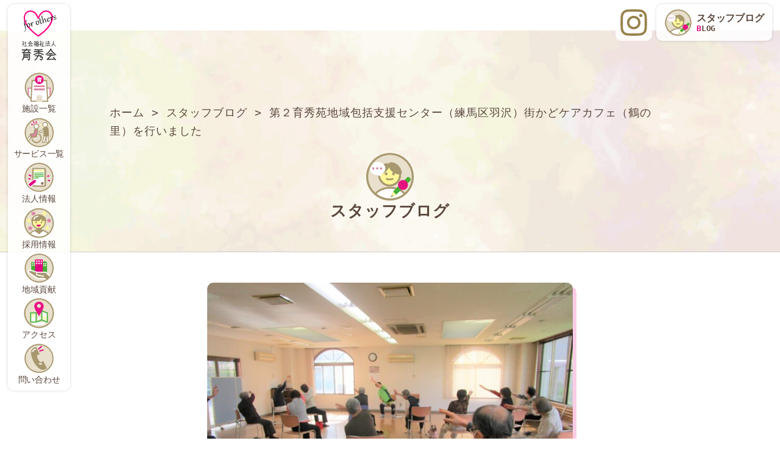

--- FILE ---
content_type: text/html; charset=UTF-8
request_url: https://www.ikushukai.or.jp/blog/2023/05/18/post-5075
body_size: 6728
content:
<!DOCTYPE html>
<html lang="ja">

<head>
    <!-- Global site tag (gtag.js) - Google Analytics -->
    <script async src="https://www.googletagmanager.com/gtag/js?id=UA-161706816-1"></script>
    <script>
        window.dataLayer = window.dataLayer || [];

        function gtag() {
            dataLayer.push(arguments);
        }
        gtag('js', new Date());

        gtag('config', 'UA-161706816-1');
    </script>
    <meta charset="utf-8" />
    <meta content="origin" name="referrer">
    <title>第２育秀苑地域包括支援センター（練馬区羽沢）街かどケアカフェ（鶴の里）を行いました ｜ 社会福祉法人 育秀会</title>
    <meta name="viewport" content="width=device-width, initial-scale=1.0, viewport-fit=cover" />
    <meta name="description" content="育秀会は、関連の医療法人財団秀行会と協力し、地域の高齢者に対し保健、医療、福祉にわたる総合的なサービスを提供し、安心して生活できる地域社会づくりに貢献します。" />
    <meta content="育秀会" name="copyright" />
    <link rel="stylesheet" href="https://www.ikushukai.or.jp/wp-content/themes/tabcode_ikushukai/js/swiper-5.0.1/package/css/swiper.min.css">
    <script src="https://cdnjs.cloudflare.com/ajax/libs/jquery/3.4.1/jquery.min.js"></script>
    <script src="https://www.ikushukai.or.jp/wp-content/themes/tabcode_ikushukai/js/swiper-5.0.1/package/js/swiper.min.js"></script>
    <meta name='robots' content='max-image-preview:large' />
<link rel='dns-prefetch' href='//cdnjs.cloudflare.com' />
<link rel='dns-prefetch' href='//s.w.org' />
<link rel='preload' as='style' class='async-css' id='neat_style-css'  href='https://www.ikushukai.or.jp/wp-content/themes/tabcode_ikushukai/style.css?ver=2026010815302' type='text/css' media='all' onload='this.rel="stylesheet"'>
<link rel='preload' as='style' class='async-css' id='wp-block-library-css'  href='https://www.ikushukai.or.jp/wp-includes/css/dist/block-library/style.min.css?ver=5.7.14' type='text/css' media='all' onload='this.rel="stylesheet"'>
<link rel='preload' as='style' class='async-css' id='wp-pagenavi-css'  href='https://www.ikushukai.or.jp/wp-content/plugins/wp-pagenavi/pagenavi-css.css?ver=2.70' type='text/css' media='all' onload='this.rel="stylesheet"'>
<script type='text/javascript' src='https://www.ikushukai.or.jp/wp-content/plugins/jquery-updater/js/jquery-3.6.0.min.js?ver=3.6.0' id='jquery-core-js'></script>
<script type='text/javascript' src='https://www.ikushukai.or.jp/wp-content/plugins/jquery-updater/js/jquery-migrate-3.3.2.min.js?ver=3.3.2' id='jquery-migrate-js'></script>
<script type='text/javascript' src='//cdnjs.cloudflare.com/ajax/libs/jquery-easing/1.4.1/jquery.easing.min.js?ver=5.7.14' id='jquery-easing-js'></script>
<link rel="canonical" href="https://www.ikushukai.or.jp/blog/2023/05/18/post-5075" />
<link rel='shortlink' href='https://www.ikushukai.or.jp/?p=5075' />
  <!-- Global site tag (gtag.js) - Google Analytics -->
  <link rel="icon" href="https://www.ikushukai.or.jp/wp-content/uploads/2020/03/cropped-HP-e1584945549555-32x32.jpg" sizes="32x32" />
<link rel="icon" href="https://www.ikushukai.or.jp/wp-content/uploads/2020/03/cropped-HP-e1584945549555-192x192.jpg" sizes="192x192" />
<link rel="apple-touch-icon" href="https://www.ikushukai.or.jp/wp-content/uploads/2020/03/cropped-HP-e1584945549555-180x180.jpg" />
<meta name="msapplication-TileImage" content="https://www.ikushukai.or.jp/wp-content/uploads/2020/03/cropped-HP-e1584945549555-270x270.jpg" />
		<style type="text/css" id="wp-custom-css">
			
.button-magazine a{
width: 200px;
    background-image: url(https://www.ikushukai.or.jp/wp-content/uploads/2025/10/magazine-bunner2025.jpg);
    background-repeat: no-repeat;
    background-size: 100%;
    background-position: center;
    height: 60px;
}

.button-magazine2 a{
width: 200px;
    background-image: url(https://www.ikushukai.or.jp/wp-content/uploads/2023/09/magazine-bunner2.png);
    background-repeat: no-repeat;
    background-size: 100%;
    background-position: center;
    height: 60px;
}
		</style>
		    <meta name="google-site-verification" content="u2kt1Q8vrkirGPUSU_R2ZD84VgIuSZshTX8nSxNfYxo" />
</head>

<body class="post-template-default single single-post postid-5075 single-format-standard">
    <div id="top" class="content-wrapper">
        <div class="site-content">
            <header>
                <div class="wrapper-header">
                    <div class="box-width_h">
                        <div class="menu-header-container">
                            <div class="current site-logo">
                                <a href="https://www.ikushukai.or.jp/" aria-current="page">
                                    <h1>育秀会</h1>
                                </a>
                            </div>
                            <input type="checkbox" id="nav-tgl">
                            <label for="nav-tgl" class="open nav-tgl-btn"><span></span></label>
                            <label for="nav-tgl" class="close nav-tgl-btn"></label>
                            <!-- モバイルメニュー -->
                            <div id="drower-menu" class="header-menu">
                                <div class="btn-blog">
                                    <a class="btn secondary__btn top-instagram" href="https://www.instagram.com/ikushukai/" target="_blank"><i class="icon-instagram"></i>
                                    </a>
                                    <a class="btn secondary__btn top-blog-btn" href="https://www.ikushukai.or.jp/blog/"><i class="icon-blog"></i>
                                        <p>スタッフブログ<span>BLOG</span></p>
                                    </a>
                                </div>
                                <nav>
                                    <ul class="menu-header-list"><li class="icon-group"><a>施設一覧</a>
<ul class="sub-menu">
	<li><a href="https://www.ikushukai.or.jp/group/ikushuen">育秀苑</a></li>
	<li><a href="https://www.ikushukai.or.jp/group/dai2-ikushuen">第２育秀苑</a></li>
	<li><a href="https://www.ikushukai.or.jp/group/dai3-ikushuen">第３育秀苑</a></li>
	<li><a href="https://www.ikushukai.or.jp/group/sakuradai-kaigocenter">桜台介護センター</a></li>
	<li><a href="https://www.ikushukai.or.jp/group/sakuradaisyuukaijo">桜台地域集会所</a></li>
</ul>
</li>
<li class="icon-service"><a>サービス一覧</a>
<ul class="sub-menu">
	<li><a href="https://www.ikushukai.or.jp/service/special-care-nursing-home">特別養護老人ホーム</a></li>
	<li><a href="https://www.ikushukai.or.jp/service/short-stay">ショートステイ</a></li>
	<li><a href="https://www.ikushukai.or.jp/service/dayservice">デイサービス</a></li>
	<li><a href="https://www.ikushukai.or.jp/service/home-helpservice">訪問介護</a></li>
	<li><a href="https://www.ikushukai.or.jp/service/care-management">居宅介護支援事業</a></li>
	<li><a href="https://www.ikushukai.or.jp/service/area-inclusive-support-center">地域包括支援センター</a></li>
</ul>
</li>
<li class="icon-corporate-information"><a href="https://www.ikushukai.or.jp/corporate-information">法人情報</a></li>
<li class="icon-recruit"><a>採用情報</a>
<ul class="sub-menu">
	<li><a href="https://www.ikushukai.or.jp/recruitment-information/new-graduate-recruit">採用情報</a></li>
	<li><a href="https://www.ikushukai.or.jp/recruitment-information/about-hiring-inquiry">採用に関するお問い合わせ</a></li>
</ul>
</li>
<li class="icon-contribution"><a href="https://www.ikushukai.or.jp/contribution">地域貢献</a></li>
<li class="icon-access"><a>アクセス</a>
<ul class="sub-menu">
	<li><a href="/group/ikushuen/#map">育秀苑</a></li>
	<li><a href="/group/dai2-ikushuen/#map">第2育秀苑</a></li>
	<li><a href="/group/dai3-ikushuen/#map">第3育秀苑</a></li>
	<li><a href="/group/sakuradai-kaigocenter/#map">桜台介護センター</a></li>
	<li><a href="/group/sakuradaisyuukaijo/#map">桜台地域集会所</a></li>
</ul>
</li>
<li class="icon-inquiry"><a href="https://www.ikushukai.or.jp/inquiry">問い合わせ</a></li>
</ul>                                </nav>
                            </div>
                        </div>
                    </div>
                </div>
            </header>

<div id="mainContent" class="page-bg">
    <div class="article-post" role="main">
        <div class="article-title-wrapper">
            <div class="article-title page-width">
                <div class=" breadcrumbs" vocab="https://schema.org/" typeof="BreadcrumbList">
    <!-- Breadcrumb NavXT 7.0.2 -->
<span property="itemListElement" typeof="ListItem"><a property="item" typeof="WebPage" title="Go to 社会福祉法人 育秀会." href="https://www.ikushukai.or.jp" class="home" ><span property="name">ホーム</span></a><meta property="position" content="1"></span> &gt; <span property="itemListElement" typeof="ListItem"><a property="item" typeof="WebPage" title="Go to the スタッフブログ category archives." href="https://www.ikushukai.or.jp/category/blog" class="taxonomy category" ><span property="name">スタッフブログ</span></a><meta property="position" content="2"></span> &gt; <span class="post post-post current-item">第２育秀苑地域包括支援センター（練馬区羽沢）街かどケアカフェ（鶴の里）を行いました</span></div>                <h2 class="page-title">
                    <i class="icon-blog"></i>
                    スタッフブログ                </h2>
            </div>
        </div>

        <div class="page-white">
            <div class="single page-width">
                <div class="post-pages">
                    <article class="post-pages" id="post-5075" class="post-5075 post type-post status-publish format-standard has-post-thumbnail hentry category-blog category-houkatu category-ikushuen2">
                                                        <div class="article-post">

                                    <div class="sentences">
                                                                                    <div class="photo-image">
                                                <img width="700" height="500" src="https://www.ikushukai.or.jp/wp-content/uploads/2023/05/8896aef7395076a5fc342f1c98dc29b7.jpg" class="attachment-medium size-medium wp-post-image" alt="" loading="lazy" />                                            </div>
                                            <div class="blog-desc">
                                                <div class="blog_time">2023.05.18</div>
                                                <h1 class="blog-title"> 第２育秀苑地域包括支援センター（練馬区羽沢）街かどケアカフェ（鶴の里）を行いました</h1>
                                            </div>
                                                                                
<p>大好評の出張型街かどケアカフェの体操です♪</p>



<p>先月のご報告になりますが、リハビリデイサービスnagomi桜台のインストラクターさんに来ていただきました。</p>



<p>椅子に座って上半身・下半身のストレッチを行ったり、</p>



<p>自宅で出来る自主トレを何種類か教えていただきました。</p>



<p>皆さん、「自分に合ったストレッチを教えてもらえた！」と嬉しそうな様子です。</p>



<p>久しぶりに参加された方との再会もあり、大変賑わいました。</p>



<p>この鶴の里の会場では、この4月から毎月2回の開催に回数が増え、</p>



<p>皆さんには喜んでいただいています。</p>



<p>多くの方に次回の参加予約を入れていただきました。</p>



<p></p>



<p>👉　<a href="https://www.ikushukai.or.jp/wp-content/uploads/2023/04/1e54ca13487c5f170e8afd690630de5f.pdf">令和5年度　鶴の里街かどケアカフェ開催予定表①</a></p>



<p>👉　<a href="https://www.ikushukai.or.jp/wp-content/uploads/2023/04/d9ec67f7d1abd86154e1122be06584c9.pdf">令和5年度　鶴の里街かどケアカフェ開催予定表②</a></p>
                                                                        </div>
                                </div>
                    </article>
                    <div class="ichiran-btn">
                        <a class="btn primary__btn2" href="https://www.ikushukai.or.jp">TOPに戻る</a>
                        <a class="btn primary__btn" href="https://www.ikushukai.or.jp/infomation/">お知らせ一覧へ</a>
                        <a class="btn primary__btn" href="https://www.ikushukai.or.jp/blog/">ブログ一覧へ</a>
                    </div>
                </div>

            </div>
        </div>
    </div>
</div>
<style>
.ichiran-btn{
    display: flex;
  flex-direction: row;
}

.primary__btn2{
    color: rgb(255, 53, 166) !important;
    background-color: #fff;
    border: 1px solid #ff35a6;
    box-shadow: 0px 4px 0px 0px rgb(255 53 166 / 85%);
    position: relative;
    font-weight: bold;
}

@media(max-width:767px){
.ichiran-btn{
  flex-direction: column ;
}

.ichiran-btn a{
  width: 100%;
  margin: 10px auto;
}
}
</style>

<!--/#content -->
<a class="floating-btn anker-top" href="#top" data-title="このページの先頭へ"></a>
<footer>
  <section>
    <!-- 各種リンク -->
    <div class="other-link">
      <ul>
        <li><a target="_blank" href="http://www.syukoukai.or.jp/"><img src="https://www.ikushukai.or.jp/wp-content/themes/tabcode_ikushukai/imgs/link-shugyoukai.png" alt="no image" /></a></li>
        <li><a target="_blank" href="http://www.fukunavi.or.jp/fukunavi/hyoka/hyokatop.htm"><img src="https://www.ikushukai.or.jp/wp-content/themes/tabcode_ikushukai/imgs/link-hukusinavi.png" alt="no image" /></a></li>
        <li><a target="_blank" href="https://www.kaigokensaku.mhlw.go.jp/"><img src="https://www.ikushukai.or.jp/wp-content/themes/tabcode_ikushukai/imgs/link-kaigojigyousho.png" alt="no image" /></a></li>
        <li><a target="_blank" href="https://www.fukushijinzai.metro.tokyo.lg.jp/"><img src="https://www.ikushukai.or.jp/wp-content/themes/tabcode_ikushukai/imgs/link-hukumusubi.png" alt="no image" /></a></li>
		          <li><a target="_blank" href="https://www.jka-cycle.jp"><img src="https://www.ikushukai.or.jp/wp-content/themes/tabcode_ikushukai/imgs/banner2.png" alt="no image" /></a></li>
        <li><a target="_blank" href="http://keirin.jp/pc/top"><img src="https://www.ikushukai.or.jp/wp-content/themes/tabcode_ikushukai/imgs/keirinjp_banner_pc.gif" alt="no image" /></a></li>

      </ul>
    </div>
  </section>
  <div class="wrapper-footer site-bg">
    <div class="wrapper-footer_content box-width">
      <div class="wrapper-footer_content">
        <nav>
          <ul class="menu-footer-container"><li class="p-cursor"><a href="https://www.ikushukai.or.jp/?page_id=5">施設一覧</a>
<ul class="sub-menu">
	<li><a href="https://www.ikushukai.or.jp/group/ikushuen">育秀苑</a></li>
	<li><a href="https://www.ikushukai.or.jp/group/dai2-ikushuen">第２育秀苑</a></li>
	<li><a href="https://www.ikushukai.or.jp/group/dai3-ikushuen">第３育秀苑</a></li>
	<li><a href="https://www.ikushukai.or.jp/group/sakuradai-kaigocenter">桜台介護センター</a></li>
	<li><a href="https://www.ikushukai.or.jp/group/sakuradaisyuukaijo">桜台地域集会所</a></li>
</ul>
</li>
<li class="p-cursor"><a href="https://www.ikushukai.or.jp/?page_id=7">サービス案内</a>
<ul class="sub-menu">
	<li><a href="https://www.ikushukai.or.jp/service/special-care-nursing-home">特別養護老人ホーム</a></li>
	<li><a href="https://www.ikushukai.or.jp/service/short-stay">ショートステイ</a></li>
	<li><a href="https://www.ikushukai.or.jp/service/dayservice">デイサービス</a></li>
	<li><a href="https://www.ikushukai.or.jp/service/home-helpservice">訪問介護</a></li>
	<li><a href="https://www.ikushukai.or.jp/service/care-management">居宅介護支援事業</a></li>
	<li><a href="https://www.ikushukai.or.jp/service/area-inclusive-support-center">地域包括支援センター</a></li>
</ul>
</li>
<li><a href="https://www.ikushukai.or.jp/corporate-information">法人情報</a>
<ul class="sub-menu">
	<li><a href="https://www.ikushukai.or.jp/contribution">地域貢献</a></li>
	<li><a href="https://www.ikushukai.or.jp/blog">スタッフブログ</a></li>
	<li><a href="https://www.ikushukai.or.jp/recruitment-information/new-graduate-recruit">採用情報</a></li>
	<li><a href="https://www.ikushukai.or.jp/recruitment-information/about-hiring-inquiry">採用に関するお問い合わせ</a></li>
	<li><a href="https://www.ikushukai.or.jp/inquiry">問い合わせ</a></li>
</ul>
</li>
<li><a href="https://www.ikushukai.or.jp/corporate-information/magazine">広報誌</a>
<ul class="sub-menu">
	<li><a href="https://www.ikushukai.or.jp/wp-content/themes/tabcode_ikushukai/imgs/pdf/magazine/70th.pdf"><img src="https://www.ikushukai.or.jp/wp-content/uploads/2025/10/70th.png" target="_blank"></a></li>
	<li><a href="https://www.ikushukai.or.jp/corporate-information/magazine"><img src="https://www.ikushukai.or.jp/wp-content/uploads/2025/10/magazine-bunner2025-1.jpg" target="_blank"></a></li>
</ul>
</li>
</ul>        </nav>
      </div>
    </div>
    <div>
           <p style="text-align: center; font-size:13px;"><a href="http://s4una95c.onamaeweb.jp/wp-content/uploads/2020/03/6c25b090c612945f5c753307b24aa55e.pdf" target="_blank">個人情報に関する基本方針</a></p>
    </div>
    <div class="copyright">
      <p>©Ikushukai All rights reserved.</p>
    </div>
</footer>
</div>
</div>
<script type='text/javascript'>
  var css = document.getElementsByClassName("async-css");
  for (var i = 0, l = css.length; i < l; i++) {
      css[i].rel = 'stylesheet';
  }
  </script><script type='text/javascript' src='https://www.ikushukai.or.jp/wp-includes/js/wp-embed.min.js?ver=5.7.14' id='wp-embed-js'></script>
  <!-- <script defer src="https://code.jquery.com/jquery-3.3.1.slim.min.js" integrity="sha256-3edrmyuQ0w65f8gfBsqowzjJe2iM6n0nKciPUp8y+7E=" crossorigin="anonymous"></script> -->
  <script>
    jQuery(function() {
      //スマホサイドメニューの開閉時の挙動
      jQuery('#nav-tgl').on('change', function() {
        var st = jQuery(window).scrollTop();
        if (jQuery(this).prop("checked") == true) {
          jQuery('html').addClass('scroll-prevent');
          jQuery('html').css('top', -(st) + 'px');
          jQuery('#nav-tgl').on('change', function() {
            if (jQuery(this).prop("checked") !== true) {
              jQuery('html').removeClass('scroll-prevent');
              jQuery(window).scrollTop(st);
            }
          });
        }
      });
      // スクロールイベント
      var interval = 100;
      var timer;
      var h = jQuery(window).height();
      jQuery(window).on('scroll', function() {
        clearTimeout(timer);
        timer = setTimeout(function() {
          //スクロールアニメーション処理内容
          jQuery('.anime').each(function() {
            var top = jQuery(this).offset().top;
            if (jQuery(window).scrollTop() + h - 50 > top) {
              jQuery(this).addClass("active");
            }
          });
          // ヘッダーの幅アニメーション
          if (400 < jQuery(this).scrollTop()) {
            jQuery('.floating-btn').addClass('hidden_btn');
          } else {
            jQuery('.floating-btn').removeClass('hidden_btn');
          }
        }, interval);
      });
    });


    // 開閉ボタン
    var itemHeights = []; //
    jQuery(function() {
      $(".grad-item").each(function() { //ターゲット(縮めるアイテム)
        var thisHeight = $(this).height(); //ターゲットの高さを取得
        itemHeights.push(thisHeight); //それぞれの高さを配列に入れる
        $(this).addClass("is-hide"); //CSSで指定した高さにする
      });
    });

    jQuery(".grad-trigger").click(function() {
      var index = $(this).index(".grad-trigger"); //トリガーが何個目か
      var addHeight = itemHeights[index]; //個数に対応する高さを取得
      $(this).fadeOut().addClass("is-show").next().animate({
        height: addHeight
      }, 200).removeClass("is-hide"); //高さを元に戻す
    });
    // メニューアコーディオン
    jQuery(function() {
      $('.menu-header-list li').click(function() {
        var ww = window.innerWidth;
        if (ww < 600) {
          $(this).toggleClass('active');
          $(this).children('.sub-menu').slideToggle();
        }
      });
    });
  </script>


  				<script type="text/javascript">
					jQuery.noConflict();
					(
						function ( $ ) {
							$( function () {
								$( "area[href*=\\#],a[href*=\\#]:not([href=\\#]):not([href^='\\#tab']):not([href^='\\#quicktab']):not([href^='\\#pane'])" ).click( function () {
									if ( location.pathname.replace( /^\//, '' ) == this.pathname.replace( /^\//, '' ) && location.hostname == this.hostname ) {
										var target = $( this.hash );
										target = target.length ? target : $( '[name=' + this.hash.slice( 1 ) + ']' );
										if ( target.length ) {
											$( 'html,body' ).animate( {
												scrollTop: target.offset().top - 20											},900 , 'easeInQuint' );
											return false;
										}
									}
								} );
							} );
						}
					)( jQuery );
				</script>
			</body>

</html>

--- FILE ---
content_type: image/svg+xml
request_url: https://www.ikushukai.or.jp/wp-content/themes/tabcode_ikushukai/imgs/icon/site-logo.svg
body_size: 4773
content:
<svg xmlns="http://www.w3.org/2000/svg" viewBox="0 0 80 80">
  <defs/>
  <style>
    .st1{fill:#070707}
  </style>
  <path fill="#ff0084" d="M20.7 12.7c.4 0 .8 0 1.2.1 2.3.2 4.4 1 6.4 2.4 2.2 1.5 4 3.6 5.3 6 .5.8.9 1.7 1.3 2.6.2.4.4.9.6 1.3.1.1.1.3.2.4v.1l2.9 4.7 2.3-5c.2-.4.3-.7.5-1.1.3-.7.6-1.4 1-2 .8-1.6 1.7-2.9 2.8-4.1 1.7-2 3.5-3.4 5.5-4.3 1.4-.6 2.5-.9 3.6-1h.3c.6 0 1.2-.1 1.7-.1h.7A12.2 12.2 0 0167.1 20c.4.9.7 2 1 3.4.3 1.5.3 3 .2 4.3-.2 2.6-.8 5.2-2 8.1-1.5 3.6-3.6 7.1-6.2 10.3-1.3 1.7-2.6 3.1-3.8 4.5-1.3 1.4-2.7 2.9-4.1 4.2a69.6 69.6 0 01-4.2 3.7c-2.1 1.7-4.5 3.6-7.4 5.8-.7.6-1.5 1.1-2.3 1.6l-4.5-3.3c-1.4-1.1-2.8-2.2-4.4-3.5-.9-.7-1.8-1.5-2.7-2.3-.4-.4-.8-.7-1.1-1.1-1.4-1.3-2.7-2.5-3.9-3.7-1.5-1.6-2.9-3.2-4.3-4.9l-.9-1.1c-1.2-1.4-2.1-2.9-3.2-4.5-.2-.3-.4-.6-.6-1-1.8-2.8-3-5.9-3.9-9.4-.2-.9-.3-2-.4-3.1v-.3c-.1-.8-.1-1.5-.1-2.2.1-1.9.5-3.7 1.2-5.4.7-1.7 1.7-3.2 3-4.4 1.6-1.5 3.4-2.4 5.5-2.9.9 0 1.8-.1 2.7-.1m0-3c-1.1 0-2.2.1-3.3.4-2.6.6-4.9 1.8-6.8 3.6C9 15.2 7.7 17 6.9 19.1a17.51 17.51 0 00-1.3 9c.1 1.3.3 2.5.5 3.8.9 3.6 2.2 7.1 4.3 10.3 1.3 2 2.5 4 4 5.8 1.7 2 3.5 4.1 5.3 6.1 1.6 1.7 3.4 3.3 5.2 4.9.9.8 1.8 1.7 2.8 2.4l4.5 3.6c2 1.5 4 2.9 6 4.3.1 0 .2.1.3.1h.2l3.9-2.7c2.5-1.9 5-3.9 7.5-5.9a89.25 89.25 0 0012.6-12.9c2.7-3.4 4.9-7 6.6-11 1.2-2.9 2-5.9 2.2-9 .1-1.7.1-3.4-.2-5.1-.3-1.4-.7-2.7-1.2-4-1.1-2.5-2.7-4.5-4.9-6.2-2.2-1.7-4.8-2.7-7.6-2.9h-1c-.7 0-1.5.1-2.3.1-1.6.1-3.1.6-4.6 1.3-2.6 1.2-4.7 2.9-6.6 5.1-1.2 1.4-2.3 3-3.1 4.7-.5 1-1 2.1-1.5 3.2-.1-.1-.1-.2-.1-.2-.7-1.4-1.3-2.8-2-4.1-1.6-2.8-3.6-5.1-6.2-7-2.4-1.7-5-2.7-7.8-3-.7 0-1.2-.1-1.7-.1z"/>
  <path d="M50.7 38.2c-.4.2-.8.3-1.3.5-.1-.6-.3-1.1-.4-1.7-1.1-4.8-2.3-9.5-3.4-14.3-.1-.3-.1-.6.2-.8.4-.2.8-.2 1.2-.3 0 0 .1.2.1.3.4 2.3.9 4.6 1.3 6.8l1.2 5.7c0 .1.1.1 0 .1.2-1.1.2-2.3.5-3.4.2-.7.5-1.4.9-2.1.3-.5.7-.8 1.3-1 .8-.2 1.6.2 2 1.1.3.7.4 1.5.6 2.2.3 1.1.5 2.2.8 3.2.3 1.1.7 1.2 1.7.6.2-.1.4-.3.7-.4 0 .1 0 .3-.1.4-.6.5-1.2 1-1.8 1.4-.6.4-1.1.2-1.4-.4-.4-.9-.6-1.9-.9-2.8l-.6-2.5c-.1-.6-.3-1.2-1-1.3-.7-.1-1 .5-1.3 1-.8 1.6-.9 3.4-.8 5.1.3 1 .4 1.8.5 2.6zM6.9 42.7c-.6.2-1.2.5-1.8.7.3-.8 1.1-.9 1.7-1.3l-.3-1.5c-.3-1.3-.5-2.5-.4-3.8.2-2 1-3.6 3-4.2.7-.2 1.4-.2 2 .1.3.2.6.4.8.7.2.4.2.8 0 1.2-.2.4-.7.5-1.2.4v-.5c0-.9-.6-1.4-1.5-1.2-1.1.2-1.8 1-1.9 2.1 0 .9 0 1.8.2 2.8.2 1.1.5 2.3.8 3.5.9-.3 1.7-.5 2.5-.7.2-.1.3-.2.5.1.1.3.1.5-.2.6-.4.2-.9.3-1.4.4-.3.1-.6.1-.9.2-.2 0-.3.2-.3.4l1.2 4.9c.2 1.2.3 2.3.5 3.5.2 1.3.1 2.6-.3 3.8-.4 1.5-1.4 2.4-2.9 2.7-.2 0-.4 0-.4-.2-.1-.3-.2-.6-.2-.8.5 0 .9.1 1.4 0 1.1-.2 1.4-1 1.6-2 .3-1.7-.1-3.3-.5-4.9-.5-2.2-1.2-4.5-1.7-6.7-.2-.1-.2-.2-.3-.3zM40.4 37.7c0 1.2-.2 2.3-.9 3.2-1.3 2-4.3 2.7-5.9-.2-1.1-2-1.1-4.1.1-6.1 1.3-2 4.2-2.6 5.9.1.5.9.8 1.9.8 3zm-1.2 1.4c0-1.1-.2-2.1-.6-3-.3-.6-.7-1.2-1.2-1.6-1.2-1-2.9-.4-3.1 1.2-.3 1.8.1 3.4 1.2 4.8.2.2.4.5.7.6 1.2.8 2.6.3 3-1.1-.1-.3-.1-.7 0-.9zM20 44c-.1 1.3-.4 2.8-1.8 3.8-1.2 1-2.9 1.1-4 0-.5-.5-1-1.1-1.3-1.8-.7-1.6-.7-3.2.1-4.8.3-.6.7-1.1 1.2-1.5 1.6-1.4 3.7-1 4.9.7.6 1 .9 2.1.9 3.6zm-1.2 1.1c0-.4-.1-.8-.1-1.1a5.2 5.2 0 00-1.8-3.4c-1.3-1-2.9-.4-3.2 1.2-.2 1.6.1 3.1 1 4.4.3.5.8.9 1.2 1.1 1.1.6 2.3.1 2.7-1.1.2-.4.2-.8.2-1.1zM59.3 31c.2.7.5 1.4 1.1 2 1.1 1.2 2.6 1.2 3.7 0 .2-.2.4-.5.6-.8.1-.1.2-.1.3-.1 0 .1.1.2.1.3-.4 1.4-1.8 2.6-3.2 2.8-1.3.2-2.6-.6-3.4-1.9-1.2-2.1-.8-5.2.9-6.7.8-.7 1.7-1.1 2.8-.9 1.2.2 1.9 1.4 1.3 2.5-.4.7-.9 1.1-1.6 1.5-.8.4-1.7.9-2.6 1.3zm-.2-.5c.7-.4 1.3-.7 1.9-1 .4-.2.7-.6.9-.9.4-.5.3-1.1-.1-1.6s-.9-.6-1.5-.3c-.5.2-.8.6-1 1.1-.4.7-.3 1.6-.2 2.7zM42.9 32.1c.5 1.7.9 3.4 1.3 5 0 .1.1.1.1.2.6 1.6 1.6 1.8 3 .8.2-.1.3-.3.5-.4.3.2.4.3.1.6-.6.5-1.2 1.1-1.9 1.5-1 .6-1.9.4-2.4-.7-.5-1-.8-2-1.1-3.1-.3-1.1-.6-2.3-.9-3.6l-1.5.6c-.1-.4.1-.6 1.4-1.2l-.3-1.6c-.1-.9-.2-1.7-.4-2.6-.1-.9.4-1.3 1.3-1.1l.3 2.5c.1.8.3 1.6.4 2.5.9-.3 1.8-.5 2.7-.8.3.4.3.7-.2.8-.6.2-1.2.3-1.8.5-.1 0-.3.1-.6.1zM74.3 28.8c.8 1.6 2.5 1.4 3.5.8.4-.3.7-.7.6-1.3-.1-.6-.4-1-1-1.1-.9-.2-1.8-.3-2.6-.5-1-.2-1.9-.5-2.3-1.6-.3-.8-.2-1.6.4-2.2.9-1 2-1.6 3.4-1.6.6 0 1.2.2 1.5.9.3.6-.1 1.2-.8 1.3h-.3v-.2c0-.7-.4-1.2-1.1-1.2-.8 0-1.5.2-2 .9-.5.8-.3 1.6.6 2 .6.2 1.3.3 1.9.5.6.1 1.2.2 1.8.4 1.5.5 1.9 2.2 1 3.4-1 1.3-3.1 2-4.6 1.4-.2-.1-.5-.2-.6-.4-.6-.6-.3-1.2.6-1.5zM23.8 42.6c0-1.1.1-2.1.1-3.1.1-.9.3-1.8.8-2.5.3-.5.7-.9 1.4-1 .4-.1.8 0 1 .4.3.4.3.8.1 1.2 0 .1-.3.2-.4.1-.7-.3-1.6.1-1.9 1-.5 1.1-.5 2.4-.5 3.6 0 1.1.2 2.2.3 3.3 0 .3 0 .4-.3.5-.3.1-.6.3-1 .4-.2-.9-.4-1.7-.6-2.5-.4-1.5-.8-3-1.1-4.4 0-.1-.1-.3-.1-.4-.2-.5-.4-.6-.9-.4-.3.1-.6.3-.9.5-.1-.1-.1-.3-.2-.4.7-.4 1.3-.8 2-1.2.7-.4 1.1-.2 1.3.6l.9 4c-.1-.2-.1 0 0 .3zM71.3 24.6c-1.3-.3-2 .1-2.3 1.4-.4 1.6-.3 3.1-.2 4.7 0 .6.1 1.1.2 1.7 0 .2 0 .4-.2.4-.3.1-.6.3-1 .4-.2-.9-.4-1.7-.6-2.5-.4-1.5-.8-3-1.1-4.5 0-.1-.1-.2-.1-.3-.2-.6-.4-.7-1-.5-.3.1-.5.3-.8.4-.1-.1-.1-.2-.2-.3 0 0 0-.1.1-.1.6-.4 1.2-.8 1.9-1.2.7-.4 1.1-.2 1.3.6.3 1.3.6 2.6.9 4 0 .2.1.4.1.5h.1v-2.9c0-.9.2-1.8.7-2.5.3-.4.7-.7 1.1-1 .3-.2.8-.2 1.1.1.3.3.5.8.3 1.3l-.3.3z" class="st1"/>
</svg>


--- FILE ---
content_type: image/svg+xml
request_url: https://www.ikushukai.or.jp/wp-content/themes/tabcode_ikushukai/imgs/icon/site-name.svg
body_size: 5216
content:
<svg xmlns="http://www.w3.org/2000/svg" viewBox="0 0 80 46.5">
  <defs/>
  <style>
    .st0{enable-background:new}.st1{fill:#333}
  </style>
  <g class="st0">
    <path d="M6 10.2c-.3.1-.5.1-.7-.1l-.7-.9v4.3c0 .3-.2.5-.4.5-.4 0-.5-.2-.5-.5V8.9c-.3.4-.8 1-1.3 1.5-.3.2-.5.1-.7-.1-.2-.2-.2-.4 0-.7 1.5-1.5 2.6-3.1 3.2-5H2.3c-.3.1-.4-.1-.4-.5 0-.3.2-.5.5-.5h1.4l-.4-1.5c0-.3.1-.5.5-.6.3 0 .5.1.6.4l.3 1.7h.7c.2 0 .3.1.4.2 0 .1.1.3 0 .5-.1.6-.3 1.1-.5 1.6-.2.6-.5 1.1-.8 1.6l1.4 2c.2.2.2.5 0 .7zm7.3 3.2c0 .3-.2.5-.5.5H6.2c-.3 0-.5-.2-.5-.5s.2-.5.5-.5h2.7v.1-6.5H7c-.3 0-.4-.2-.4-.5s.2-.5.5-.5h1.8V2.6c0-.3.1-.5.4-.5.4 0 .5.2.5.5v2.9h1.6c.4 0 .6.1.6.5 0 .3-.2.5-.5.5H9.9V13v-.1h2.9c.3 0 .4.2.5.5zM20.7 1.8C22 4.5 23.8 6.4 26 7.6c.2.2.2.4.1.7-.2.2-.4.2-.7.1-2.3-1.4-4.1-3.2-5.2-5.1-1.1 2-2.8 3.6-4.9 4.7-.3.1-.5 0-.7-.2-.1-.3 0-.5.2-.7 2.3-1.2 3.9-2.9 4.8-5.2 0-.2.2-.4.5-.4.3-.1.5 0 .6.3zm3.9 6.7c0 .3-.2.5-.5.5h-3l-3.2 3.6 5.8-.3-1.1-1.1c-.2-.2-.2-.5 0-.7.2-.2.5-.2.7.1l2.4 2.7c.2.2.2.5-.1.7-.2.2-.4.2-.6 0l-.6-.7-8.1.4c-.2 0-.4-.1-.5-.2-.2-.2-.1-.5.3-.7L19.9 9h-3.5c-.3 0-.4-.2-.4-.5 0-.4.1-.5.4-.5h7.7c.3 0 .5.1.5.5zm-2.4-1.9c0 .4-.2.5-.5.5h-3.2c-.3 0-.5-.2-.5-.5s.2-.5.5-.5h3.2c.3 0 .5.2.5.5zM32.7 9c.2.2.2.4 0 .7-.2.2-.5.2-.7.1l-1-.9v4.7c0 .3-.2.5-.5.5s-.5-.2-.5-.5v-5c-.4.4-.9.8-1.5 1.2-.3.2-.5.2-.7-.1-.2-.3-.1-.5.1-.7 1.7-1.2 3-2.8 3.7-4.6h-3.2c-.3 0-.5-.2-.5-.5s.2-.5.5-.5h1.8L29.9 2c-.1-.3 0-.5.3-.6.4-.1.6.1.7.5l.4 1.5h1c.2 0 .3 0 .4.1.1.1.1.3.1.5-.2.7-.4 1.3-.7 1.9-.3.6-.7 1.1-1.1 1.6L32.7 9zm6.8-.6v5.1c0 .3-.2.5-.5.5h-5.6c-.3 0-.5-.2-.5-.5V8.4c0-.3.2-.5.5-.5H39c.3 0 .5.2.5.5zM33.2 7V4.4c0-.3.2-.5.5-.5h5c.3 0 .5.2.5.5V7c0 .3-.2.5-.5.5h-5c-.3 0-.5-.2-.5-.5zm.3-4.5c0-.3.2-.5.5-.5h4.4c.3 0 .5.2.5.5s-.2.5-.5.5H34c-.3.1-.5-.1-.5-.5zm.4 6.4v1.5h1.8V8.9h-1.8zm0 4.1h1.8v-1.6h-1.8V13zm.3-6.5h4V4.9h-4v1.6zm4.3 2.4h-1.8v1.5h1c.3 0 .5.2.5.5s-.2.5-.5.5h-1V13h1.8V8.9zM45.7 10.4c-.3.2-.5.1-.7-.1L44 9v4.6c0 .3-.2.5-.5.5s-.5-.2-.5-.5V9c-.4.6-.9 1.1-1.4 1.6-.2.2-.5.2-.7 0-.2-.2-.2-.5 0-.7 1.6-1.6 2.8-3.3 3.5-5.4h-2.7c-.3 0-.5-.2-.5-.5s.2-.5.5-.5h1.5L43 2.1c-.1-.4 0-.6.4-.7.3 0 .5.1.6.4l.3 1.6h.8c.2 0 .3.1.4.2.1.1.1.2.1.4-.3 1.3-.8 2.4-1.4 3.4l1.5 2.2c.2.3.2.6 0 .8zm6.9 3.2c0 .3-.2.5-.5.5h-6.4c-.3 0-.5-.2-.5-.5s.2-.5.5-.5h.8V5.9c0-.4.2-.5.5-.5s.5.2.5.5V13h1.3V2.2c0-.3.2-.5.5-.5s.5.2.5.5v3.4h1.5c.3 0 .5.2.5.5s-.2.5-.5.5h-1.5v6.5h2.4c.3 0 .4.1.4.5zM57 9.2c.3 1.3.1 2.3-.5 3.1-.6.8-1.2 1.3-1.7 1.7-.3.1-.5 0-.7-.2-.1-.3 0-.5.2-.7a4 4 0 001.4-1.5c.3-.6.4-1.3.2-2.1-.1-.4 0-.6.3-.7.6 0 .8.2.8.4zM54.3 6c-.2-.3-.2-.5 0-.7.2-.2.5-.2.7.1l2 2.2c.2.2.1.4-.1.7-.2.2-.4.2-.7 0L54.3 6zm2.8-1.5c-.3.1-.5.1-.7-.1l-1.3-2.2c-.2-.2-.1-.5.1-.6.2-.1.5-.1.7.1l1.3 2.2c.2.3.1.5-.1.6zm8.2 9.5c-.3.2-.5.1-.7-.1l-1.3-2-5.1 1.5c-.2 0-.4 0-.5-.2-.1-.2-.1-.4 0-.5l2.9-4.9h-3c-.3 0-.5-.2-.5-.5s.2-.5.5-.5h3.1V4.6h-2.2c-.3 0-.5-.2-.5-.6 0-.3.2-.5.5-.5h2.2V1.9c0-.3.2-.5.5-.5s.5.2.5.5v1.6H64c.3 0 .5.2.5.5s-.2.5-.5.5h-2.3v2.1H65c.3 0 .5.2.5.5s-.2.5-.5.5h-3.5L59 12.1l3.7-1-.8-1.2c-.2-.3-.1-.5.1-.7.2-.2.5-.2.7.1l2.7 4.1c.1.1.1.4-.1.6zM73.3 1.9c.2 1.5.1 3.2-.2 5.1 1.1 2.4 2.7 4.4 4.9 5.9.2.2.3.4.2.7-.2.2-.4.3-.7.2-2.4-1.6-4-3.4-4.9-5.4-.8 2-2.2 3.8-4.3 5.4-.2.2-.5.1-.7-.1-.2-.2-.1-.5.1-.7 3.5-3 5.1-6.7 4.6-11-.1-.3.1-.5.4-.6.3 0 .5.2.6.5z" class="st1"/>
  </g>
  <g class="st0">
    <path d="M12.9 19.6V21h7.6c.6 0 .9.3 1 1 0 .6-.3 1-1 1.1H9.9c-.2.7-.7 1.4-1.4 2.3-.8.8-1.3 1.3-1.7 1.5l9.4-.2-.9-.8c-.4-.5-.5-1-.1-1.5s.9-.6 1.5-.1c1.7 1.5 3.2 2.8 4.7 4.1.4.4.5 1 .2 1.5-.4.5-.8.6-1.4.2l-1.6-1.4-15.2.3c-1.2 0-1.9-.4-2.1-1.2-.1-.8.5-1.2 1.8-1.2 1-.2 1.9-.7 2.9-1.4.9-.7 1.6-1.4 1.9-2.1h-6c-.6 0-1-.3-1-1.1 0-.7.3-1.1 1-1.1h8.9v-1.3c0-.8.3-1.2.9-1.2.8.2 1.2.5 1.2 1.2zM6.2 30.1l.1.4h12.3c.6 0 1 .3 1 .9.4 7.8 0 12.3-1.3 13.5-.5.4-1 .6-1.6.6-.7-.2-1.6-.9-2.5-2.2-.4-.5-.4-1 .1-1.5.6-.5 1.4-.1 2.3 1.1l.3.3c.5-1.7.8-3.6.8-5.6 0-2 0-3.7-.1-5H6.8c.1.2.1.6.1 1.3H16c.6 0 1 .3 1 1.1 0 .6-.3 1-1 1.1H6.8c0 .4 0 .8-.2 1.4h8.9c.6 0 1 .4 1 1.1 0 .6-.3 1-1 1H6.1c-.5 1.8-1.5 3.5-3 5.4-.1.5-.6.5-1.4 0-.5-.4-.5-.9-.1-1.5 3-3.9 3.9-8.1 2.7-12.8-.2-.7.1-1.1.7-1.3.6-.1 1 .1 1.2.7zM50.8 32.5c-.2.7-.7.9-1.3.7l-9.1-3.6v4.2h4.9c.4 0 .6.2.9.5.2.3.2.6.1 1l-.9 1.9h2.5c.5 0 .9.3 1 .8.2 1.3.1 2.5-.4 3.7S47.4 44 46.6 45c-.2.3-.6.4-1.1.3l-3.6-1.5c-.6-.3-.8-.7-.7-1.4.3-.7.8-.9 1.5-.6l2.9 1.2c.8-1 1.3-2.2 1.4-3.6h-3.1c-.5 0-.8-.1-1-.4-.2-.3-.2-.6-.1-1l.9-1.9H38c-.9 4-3.2 7.1-6.9 9.2-.6.3-1.1.1-1.4-.4-.3-.6-.2-1.1.4-1.5 3.1-1.7 5-4.2 5.8-7.4h-4.4c-.7 0-1-.4-1-1.1 0-.7.4-1.1 1.1-1.1h6.9v-4.2L29 33.1c-.6.2-1.1 0-1.3-.6-.2-.7 0-1.2.7-1.4l10-3.7v-.9h-9.3c-.7 0-1-.4-1-1.1 0-.7.3-1.1 1.1-1.1h9.2v-1.5c-2.7 0-5.3-.2-8-.5-.7-.1-1.1-.5-1.1-1.3.2-.7.6-1 1.1-.9 5.5.7 11 .6 16.5-.2.6-.1 1 .2 1.2.8.1.7-.1 1.2-.8 1.3-2.4.4-4.7.6-6.9.7v1.6h8.3c.7 0 1 .3 1 1s-.4 1.1-1 1.1h-8.4v.9l9.7 3.8c.8.3 1 .7.8 1.4zM67.5 19.4c2.8 5.6 6.6 9.7 11.3 12.3.4.3.5.8.1 1.4-.4.4-.9.4-1.4.3-4.9-3.1-8.6-6.7-10.9-10.8-2.4 4.3-5.9 7.5-10.4 9.9-.7.2-1.1 0-1.4-.5-.3-.7-.1-1.1.5-1.4 4.8-2.4 8.1-6.1 10.2-11.1.1-.5.4-.8 1-.9.4 0 .8.3 1 .8zm8.3 14.1c-.1.6-.4 1-1.1 1.1h-6.3l-6.7 7.6 12.2-.6-2.2-2.4c-.4-.5-.4-1 .1-1.5s1-.4 1.5.1l5.1 5.7c.4.5.3 1-.2 1.5-.5.3-.9.3-1.3 0l-1.2-1.5-17.2.8c-.5 0-.8-.1-1.1-.4-.4-.5-.2-1 .6-1.6l7.9-7.9h-7.3c-.6 0-1-.4-1-1.1 0-.7.3-1 1-1h16.2c.6.1.9.5 1 1.2zm-5-3.9c-.1.8-.4 1.1-1 1.1H63c-.7-.1-1-.4-1-1.1 0-.7.3-1 1-1h6.7c.6-.1 1 .3 1.1 1z" class="st1"/>
  </g>
</svg>
